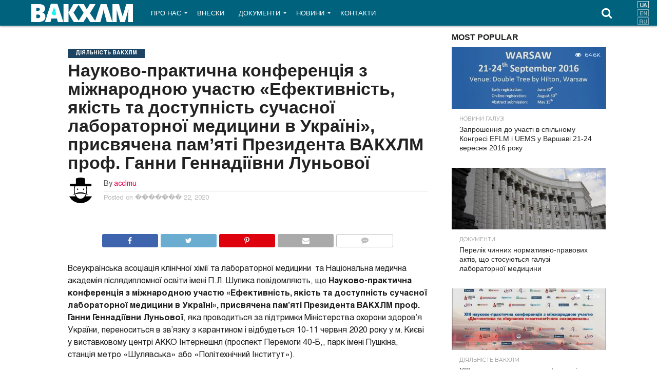

--- FILE ---
content_type: text/html; charset=UTF-8
request_url: https://acclmu.org.ua/naukovo-praktychna-konferentsiya-z-mizhnarodnoyu-uchastyu-efektyvnist-yakist-ta-dostupnist-suchasnoyi-laboratornoyi-medytsyny-v-ukrayini-prysvyachena-pam-yati-prezydenta-vakhlm-prof-ganny-gennadiyivn/
body_size: 16122
content:
<!DOCTYPE html>
<html lang="uk">
<head>
<meta charset="UTF-8" >
<meta name="viewport" id="viewport" content="width=device-width, initial-scale=1.0, maximum-scale=1.0, minimum-scale=1.0, user-scalable=no" />


<link rel="alternate" type="application/rss+xml" title="RSS 2.0" href="https://acclmu.org.ua/feed/" />
<link rel="alternate" type="text/xml" title="RSS .92" href="https://acclmu.org.ua/feed/rss/" />
<link rel="alternate" type="application/atom+xml" title="Atom 0.3" href="https://acclmu.org.ua/feed/atom/" />
<link rel="pingback" href="https://acclmu.org.ua/xmlrpc.php" />

<meta property="og:image" content="https://acclmu.org.ua/wp-content/uploads/2016/03/Zastavka-1000x600.jpg" />
<meta name="twitter:image" content="https://acclmu.org.ua/wp-content/uploads/2016/03/Zastavka-1000x600.jpg" />

<meta property="og:type" content="article" />
<meta property="og:description" content="Всеукраїнська асоціація клінічної хімії та лабораторної медицини  та Національна медична академія післядипломної освіти імені П.Л. Шупика повідомляють, що Науково-практична конференція з міжнародною участю «Ефективність, якість та доступність сучасної лабораторної медицини в Україні», присвячена пам’яті Президента ВАКХЛМ проф. Ганни Геннадіївни Луньової, яка проводиться за підтримки Міністерства охорони здоров’я України, переноситься в зв&#8217;язку з карантином і відбудеться 10-11 червня [&hellip;]" />
<meta name="twitter:card" content="summary">
<meta name="twitter:url" content="https://acclmu.org.ua/naukovo-praktychna-konferentsiya-z-mizhnarodnoyu-uchastyu-efektyvnist-yakist-ta-dostupnist-suchasnoyi-laboratornoyi-medytsyny-v-ukrayini-prysvyachena-pam-yati-prezydenta-vakhlm-prof-ganny-gennadiyivn/">
<meta name="twitter:title" content="Науково-практична конференція з міжнародною участю «Ефективність, якість та доступність сучасної лабораторної медицини в Україні», присвячена пам’яті Президента ВАКХЛМ проф. Ганни Геннадіївни Луньової">
<meta name="twitter:description" content="Всеукраїнська асоціація клінічної хімії та лабораторної медицини  та Національна медична академія післядипломної освіти імені П.Л. Шупика повідомляють, що Науково-практична конференція з міжнародною участю «Ефективність, якість та доступність сучасної лабораторної медицини в Україні», присвячена пам’яті Президента ВАКХЛМ проф. Ганни Геннадіївни Луньової, яка проводиться за підтримки Міністерства охорони здоров’я України, переноситься в зв&#8217;язку з карантином і відбудеться 10-11 червня [&hellip;]">


<title>Науково-практична конференція з міжнародною участю «Ефективність, якість та доступність сучасної лабораторної медицини в Україні», присвячена пам&#039;яті Президента ВАКХЛМ проф. Ганни Геннадіївни Луньової | ВАКХЛМ</title>

<!-- All in One SEO Pack 2.5 by Michael Torbert of Semper Fi Web Design[2518,2740] -->
<meta name="description"  content="Всеукраїнська асоціація клінічної хімії та лабораторної медицини та Національна медична академія післядипломної освіти імені П.Л. Шупика повідомляють, що Науково-практична конференція з міжнародною участю «Ефективність, якість та доступність сучасної лабораторної медицини в Україні», присвячена пам&#039;яті Президента ВАКХЛМ проф. Ганни Геннадіївни Луньової, яка проводиться за підтримки Міністерства охорони здоров&#039;я України, переноситься в зв&#039;язку з карантином і відбудеться 10-11 червня 2020 року у м. Києві у виставковому центрі АККО Інтернешнл (проспект Перемоги 40-Б,, парк імені Пушкіна, станція метро «Шулявська» або «Політехнічний Інститут»). Конференція проводитиметься у рамках Міжнародного конгресу з Лабораторної медицини 2020. Запрошуємо усіх бажаючих взяти участь в роботі Конференції. Завантажити офіційний лист організаторів Конгресу можна тут." />

<link rel="canonical" href="https://acclmu.org.ua/naukovo-praktychna-konferentsiya-z-mizhnarodnoyu-uchastyu-efektyvnist-yakist-ta-dostupnist-suchasnoyi-laboratornoyi-medytsyny-v-ukrayini-prysvyachena-pam-yati-prezydenta-vakhlm-prof-ganny-gennadiyivn/" />
<!-- /all in one seo pack -->
<link rel='dns-prefetch' href='//netdna.bootstrapcdn.com' />
<link rel='dns-prefetch' href='//s.w.org' />
<link rel="alternate" type="application/rss+xml" title="ВАКХЛМ &raquo; стрічка" href="https://acclmu.org.ua/feed/" />
<link rel="alternate" type="application/rss+xml" title="ВАКХЛМ &raquo; Канал коментарів" href="https://acclmu.org.ua/comments/feed/" />
<link rel="alternate" type="application/rss+xml" title="ВАКХЛМ &raquo; Науково-практична конференція з міжнародною участю «Ефективність, якість та доступність сучасної лабораторної медицини в Україні», присвячена пам’яті Президента ВАКХЛМ проф. Ганни Геннадіївни Луньової Канал коментарів" href="https://acclmu.org.ua/naukovo-praktychna-konferentsiya-z-mizhnarodnoyu-uchastyu-efektyvnist-yakist-ta-dostupnist-suchasnoyi-laboratornoyi-medytsyny-v-ukrayini-prysvyachena-pam-yati-prezydenta-vakhlm-prof-ganny-gennadiyivn/feed/" />
		<script type="text/javascript">
			window._wpemojiSettings = {"baseUrl":"https:\/\/s.w.org\/images\/core\/emoji\/11\/72x72\/","ext":".png","svgUrl":"https:\/\/s.w.org\/images\/core\/emoji\/11\/svg\/","svgExt":".svg","source":{"concatemoji":"https:\/\/acclmu.org.ua\/wp-includes\/js\/wp-emoji-release.min.js?ver=4.9.26"}};
			!function(e,a,t){var n,r,o,i=a.createElement("canvas"),p=i.getContext&&i.getContext("2d");function s(e,t){var a=String.fromCharCode;p.clearRect(0,0,i.width,i.height),p.fillText(a.apply(this,e),0,0);e=i.toDataURL();return p.clearRect(0,0,i.width,i.height),p.fillText(a.apply(this,t),0,0),e===i.toDataURL()}function c(e){var t=a.createElement("script");t.src=e,t.defer=t.type="text/javascript",a.getElementsByTagName("head")[0].appendChild(t)}for(o=Array("flag","emoji"),t.supports={everything:!0,everythingExceptFlag:!0},r=0;r<o.length;r++)t.supports[o[r]]=function(e){if(!p||!p.fillText)return!1;switch(p.textBaseline="top",p.font="600 32px Arial",e){case"flag":return s([55356,56826,55356,56819],[55356,56826,8203,55356,56819])?!1:!s([55356,57332,56128,56423,56128,56418,56128,56421,56128,56430,56128,56423,56128,56447],[55356,57332,8203,56128,56423,8203,56128,56418,8203,56128,56421,8203,56128,56430,8203,56128,56423,8203,56128,56447]);case"emoji":return!s([55358,56760,9792,65039],[55358,56760,8203,9792,65039])}return!1}(o[r]),t.supports.everything=t.supports.everything&&t.supports[o[r]],"flag"!==o[r]&&(t.supports.everythingExceptFlag=t.supports.everythingExceptFlag&&t.supports[o[r]]);t.supports.everythingExceptFlag=t.supports.everythingExceptFlag&&!t.supports.flag,t.DOMReady=!1,t.readyCallback=function(){t.DOMReady=!0},t.supports.everything||(n=function(){t.readyCallback()},a.addEventListener?(a.addEventListener("DOMContentLoaded",n,!1),e.addEventListener("load",n,!1)):(e.attachEvent("onload",n),a.attachEvent("onreadystatechange",function(){"complete"===a.readyState&&t.readyCallback()})),(n=t.source||{}).concatemoji?c(n.concatemoji):n.wpemoji&&n.twemoji&&(c(n.twemoji),c(n.wpemoji)))}(window,document,window._wpemojiSettings);
		</script>
		<style type="text/css">
img.wp-smiley,
img.emoji {
	display: inline !important;
	border: none !important;
	box-shadow: none !important;
	height: 1em !important;
	width: 1em !important;
	margin: 0 .07em !important;
	vertical-align: -0.1em !important;
	background: none !important;
	padding: 0 !important;
}
</style>
<link rel='stylesheet' id='bxslider-style-css'  href='https://acclmu.org.ua/wp-content/plugins/gs-logo-slider/gsl-files/css/jquery.bxslider.css?ver=4.1.2' type='text/css' media='' />
<link rel='stylesheet' id='gs-main-style-css'  href='https://acclmu.org.ua/wp-content/plugins/gs-logo-slider/gsl-files/css/gs-main.css?ver=1.0.0' type='text/css' media='' />
<link rel='stylesheet' id='contact-form-7-css'  href='https://acclmu.org.ua/wp-content/plugins/contact-form-7/includes/css/styles.css?ver=5.0.5' type='text/css' media='all' />
<link rel='stylesheet' id='mvp-reset-css'  href='https://acclmu.org.ua/wp-content/themes/flex-mag/css/reset.css?ver=4.9.26' type='text/css' media='all' />
<link rel='stylesheet' id='mvp-fontawesome-css'  href='//netdna.bootstrapcdn.com/font-awesome/4.4.0/css/font-awesome.css?ver=4.9.26' type='text/css' media='all' />
<link rel='stylesheet' id='mvp-style-css'  href='https://acclmu.org.ua/wp-content/themes/flex-mag/style.css?ver=4.9.26' type='text/css' media='all' />
<!--[if lt IE 10]>
<link rel='stylesheet' id='mvp-iecss-css'  href='https://acclmu.org.ua/wp-content/themes/flex-mag/css/iecss.css?ver=4.9.26' type='text/css' media='all' />
<![endif]-->
<link rel='stylesheet' id='mvp-media-queries-css'  href='https://acclmu.org.ua/wp-content/themes/flex-mag/css/media-queries.css?ver=4.9.26' type='text/css' media='all' />
<script>if (document.location.protocol != "https:") {document.location = document.URL.replace(/^http:/i, "https:");}</script><script type='text/javascript' src='https://acclmu.org.ua/wp-includes/js/jquery/jquery.js?ver=1.12.4'></script>
<script type='text/javascript' src='https://acclmu.org.ua/wp-includes/js/jquery/jquery-migrate.min.js?ver=1.4.1'></script>
<link rel='https://api.w.org/' href='https://acclmu.org.ua/wp-json/' />
<link rel="EditURI" type="application/rsd+xml" title="RSD" href="https://acclmu.org.ua/xmlrpc.php?rsd" />
<link rel="wlwmanifest" type="application/wlwmanifest+xml" href="https://acclmu.org.ua/wp-includes/wlwmanifest.xml" /> 
<link rel='prev' title='НЕКРОЛОГ' href='https://acclmu.org.ua/nekrolog/' />
<link rel='next' title='Міжнародний конгрес з лабораторної медицини перенесено на вересень' href='https://acclmu.org.ua/mizhnarodnyj-kongres-z-laboratornoyi-medytsyny-pereneseno-na-veresen/' />
<meta name="generator" content="WordPress 4.9.26" />
<link rel='shortlink' href='https://acclmu.org.ua/?p=4210' />
<link rel="alternate" type="application/json+oembed" href="https://acclmu.org.ua/wp-json/oembed/1.0/embed?url=https%3A%2F%2Facclmu.org.ua%[base64]%2F" />
<link rel="alternate" type="text/xml+oembed" href="https://acclmu.org.ua/wp-json/oembed/1.0/embed?url=https%3A%2F%2Facclmu.org.ua%[base64]%2F&#038;format=xml" />
<style type="text/css">
.qtranxs_flag_ua {background-image: url(https://acclmu.org.ua/wp-content/plugins/qtranslate-x/flags/ua.png); background-repeat: no-repeat;}
.qtranxs_flag_en {background-image: url(https://acclmu.org.ua/wp-content/plugins/qtranslate-x/flags/gb.png); background-repeat: no-repeat;}
.qtranxs_flag_ru {background-image: url(https://acclmu.org.ua/wp-content/plugins/qtranslate-x/flags/ru.png); background-repeat: no-repeat;}
</style>
<link hreflang="ua" href="https://acclmu.org.ua/ua/naukovo-praktychna-konferentsiya-z-mizhnarodnoyu-uchastyu-efektyvnist-yakist-ta-dostupnist-suchasnoyi-laboratornoyi-medytsyny-v-ukrayini-prysvyachena-pam-yati-prezydenta-vakhlm-prof-ganny-gennadiyivn/" rel="alternate" />
<link hreflang="en" href="https://acclmu.org.ua/en/naukovo-praktychna-konferentsiya-z-mizhnarodnoyu-uchastyu-efektyvnist-yakist-ta-dostupnist-suchasnoyi-laboratornoyi-medytsyny-v-ukrayini-prysvyachena-pam-yati-prezydenta-vakhlm-prof-ganny-gennadiyivn/" rel="alternate" />
<link hreflang="ru" href="https://acclmu.org.ua/ru/naukovo-praktychna-konferentsiya-z-mizhnarodnoyu-uchastyu-efektyvnist-yakist-ta-dostupnist-suchasnoyi-laboratornoyi-medytsyny-v-ukrayini-prysvyachena-pam-yati-prezydenta-vakhlm-prof-ganny-gennadiyivn/" rel="alternate" />
<link hreflang="x-default" href="https://acclmu.org.ua/naukovo-praktychna-konferentsiya-z-mizhnarodnoyu-uchastyu-efektyvnist-yakist-ta-dostupnist-suchasnoyi-laboratornoyi-medytsyny-v-ukrayini-prysvyachena-pam-yati-prezydenta-vakhlm-prof-ganny-gennadiyivn/" rel="alternate" />
<meta name="generator" content="qTranslate-X 3.4.6.8" />

<style type='text/css'>

@import url(//fonts.googleapis.com/css?family=Oswald:400,700|Lato:400,700|Work+Sans:900|Montserrat:400,700|Open+Sans:800|Playfair+Display:400,700,900|Quicksand|Raleway:200,400,700|Roboto+Slab:400,700|Arial:100,200,300,400,500,600,700,800,900|Arial:100,200,300,400,500,600,700,800,900|Arial:100,200,300,400,400italic,500,600,700,700italic,800,900|Helvetica:100,200,300,400,400italic,500,600,700,700italic,800,900|Arial:100,200,300,400,500,600,700,800,900&subset=latin,latin-ext,cyrillic,cyrillic-ext,greek-ext,greek,vietnamese);

#wallpaper {
	background: url() no-repeat 50% 0;
	}
body,
.blog-widget-text p,
.feat-widget-text p,
.post-info-right,
span.post-excerpt,
span.feat-caption,
span.soc-count-text,
#content-main p,
#commentspopup .comments-pop,
.archive-list-text p,
.author-box-bot p,
#post-404 p,
.foot-widget,
#home-feat-text p,
.feat-top2-left-text p,
.feat-wide1-text p,
.feat-wide4-text p,
#content-main table,
.foot-copy p,
.video-main-text p {
	font-family: 'Helvetica', sans-serif;
	}

a,
a:visited,
.post-info-name a {
	color: #eb0254;
	}

a:hover {
	color: #999999;
	}

.fly-but-wrap,
span.feat-cat,
span.post-head-cat,
.prev-next-text a,
.prev-next-text a:visited,
.prev-next-text a:hover {
	background: #1e4463;
	}

.fly-but-wrap {
	background: #8f92c0;
	}

.fly-but-wrap span {
	background: #ffffff;
	}

.woocommerce .star-rating span:before {
	color: #1e4463;
	}

.woocommerce .widget_price_filter .ui-slider .ui-slider-range,
.woocommerce .widget_price_filter .ui-slider .ui-slider-handle {
	background-color: #1e4463;
	}

.woocommerce span.onsale,
.woocommerce #respond input#submit.alt,
.woocommerce a.button.alt,
.woocommerce button.button.alt,
.woocommerce input.button.alt,
.woocommerce #respond input#submit.alt:hover,
.woocommerce a.button.alt:hover,
.woocommerce button.button.alt:hover,
.woocommerce input.button.alt:hover {
	background-color: #1e4463;
	}

span.post-header {
	border-top: 4px solid #1e4463;
	}

#main-nav-wrap,
nav.main-menu-wrap,
.nav-logo,
.nav-right-wrap,
.nav-menu-out,
.nav-logo-out,
#head-main-top {
	-webkit-backface-visibility: hidden;
	background: #00627d;
	}

nav.main-menu-wrap ul li a,
.nav-menu-out:hover ul li:hover a,
.nav-menu-out:hover span.nav-search-but:hover i,
.nav-menu-out:hover span.nav-soc-but:hover i,
span.nav-search-but i,
span.nav-soc-but i {
	color: #ffffff;
	}

.nav-menu-out:hover li.menu-item-has-children:hover a:after,
nav.main-menu-wrap ul li.menu-item-has-children a:after {
	border-color: #ffffff transparent transparent transparent;
	}

.nav-menu-out:hover ul li a,
.nav-menu-out:hover span.nav-search-but i,
.nav-menu-out:hover span.nav-soc-but i {
	color: #8f92c0;
	}

.nav-menu-out:hover li.menu-item-has-children a:after {
	border-color: #8f92c0 transparent transparent transparent;
	}

.nav-menu-out:hover ul li ul.mega-list li a,
.side-list-text p,
.row-widget-text p,
.blog-widget-text h2,
.feat-widget-text h2,
.archive-list-text h2,
h2.author-list-head a,
.mvp-related-text a {
	color: #222222;
	}

ul.mega-list li:hover a,
ul.side-list li:hover .side-list-text p,
ul.row-widget-list li:hover .row-widget-text p,
ul.blog-widget-list li:hover .blog-widget-text h2,
.feat-widget-wrap:hover .feat-widget-text h2,
ul.archive-list li:hover .archive-list-text h2,
ul.archive-col-list li:hover .archive-list-text h2,
h2.author-list-head a:hover,
.mvp-related-posts ul li:hover .mvp-related-text a {
	color: #999999 !important;
	}

span.more-posts-text,
a.inf-more-but,
#comments-button a,
#comments-button span.comment-but-text {
	border: 1px solid #eb0254;
	}

span.more-posts-text,
a.inf-more-but,
#comments-button a,
#comments-button span.comment-but-text {
	color: #eb0254 !important;
	}

#comments-button a:hover,
#comments-button span.comment-but-text:hover,
a.inf-more-but:hover,
span.more-posts-text:hover {
	background: #eb0254;
	}

nav.main-menu-wrap ul li a,
ul.col-tabs li a,
nav.fly-nav-menu ul li a,
.foot-menu .menu li a {
	font-family: 'Arial', sans-serif;
	}

.feat-top2-right-text h2,
.side-list-text p,
.side-full-text p,
.row-widget-text p,
.feat-widget-text h2,
.blog-widget-text h2,
.prev-next-text a,
.prev-next-text a:visited,
.prev-next-text a:hover,
span.post-header,
.archive-list-text h2,
#woo-content h1.page-title,
.woocommerce div.product .product_title,
.woocommerce ul.products li.product h3,
.video-main-text h2,
.mvp-related-text a {
	font-family: 'Arial', sans-serif;
	}

.feat-wide-sub-text h2,
#home-feat-text h2,
.feat-top2-left-text h2,
.feat-wide1-text h2,
.feat-wide4-text h2,
.feat-wide5-text h2,
h1.post-title,
#content-main h1.post-title,
#post-404 h1,
h1.post-title-wide,
#content-main blockquote p,
#commentspopup #content-main h1 {
	font-family: 'Arial', sans-serif;
	}

h3.home-feat-title,
h3.side-list-title,
#infscr-loading,
.score-nav-menu select,
h1.cat-head,
h1.arch-head,
h2.author-list-head,
h3.foot-head,
.woocommerce ul.product_list_widget span.product-title,
.woocommerce ul.product_list_widget li a,
.woocommerce #reviews #comments ol.commentlist li .comment-text p.meta,
.woocommerce .related h2,
.woocommerce div.product .woocommerce-tabs .panel h2,
.woocommerce div.product .product_title,
#content-main h1,
#content-main h2,
#content-main h3,
#content-main h4,
#content-main h5,
#content-main h6 {
	font-family: 'Arial', sans-serif;
	}

</style>
	
<style type="text/css">


.post-cont-out,
.post-cont-in {
	margin-right: 0;
	}
.home-wrap-out2,
.home-wrap-in2 {
	margin-left: 0;
	}
@media screen and (max-width: 1099px) and (min-width: 768px) {
	.col-tabs-wrap {
		display: none;
		}
	.home .tabs-top-marg {
		margin-top: 50px !important;
		}
	.home .fixed {
		-webkit-box-shadow: 0 2px 3px 0 rgba(0,0,0,0.3);
	 	   -moz-box-shadow: 0 2px 3px 0 rgba(0,0,0,0.3);
	  	    -ms-box-shadow: 0 2px 3px 0 rgba(0,0,0,0.3);
	   	     -o-box-shadow: 0 2px 3px 0 rgba(0,0,0,0.3);
			box-shadow: 0 2px 3px 0 rgba(0,0,0,0.3);
		}
}
@media screen and (max-width: 767px) {
	ul.col-tabs li.latest-col-tab {
		display: none;
		}
	ul.col-tabs li {
		width: 50%;
		}
}
.nav-links {
	display: none;
	}








footer#foot-wrap {background: #d5d5d5;}
#foot-bot-wrap {background: #00627d;}
.fly-to-top {background: #8f92c0;}</style>


</head>

<body class="post-template-default single single-post postid-4210 single-format-standard">
	<div id="site" class="left relative">
		<div id="site-wrap" class="left relative">
						<div id="fly-wrap">
	<div class="fly-wrap-out">
		<div class="fly-side-wrap">
			<ul class="fly-bottom-soc left relative">
									<li class="fb-soc">
						<a href="https://www.facebook.com/acclmu/" target="_blank">
						<i class="fa fa-facebook-square fa-2"></i>
						</a>
					</li>
													<li class="twit-soc">
						<a href="https://twitter.com/acclmu" target="_blank">
						<i class="fa fa-twitter fa-2"></i>
						</a>
					</li>
																									<li class="yt-soc">
						<a href="https://www.youtube.com/channel/UCkHAlN3NoxnNvgaMlDkQS-A" target="_blank">
						<i class="fa fa-youtube-play fa-2"></i>
						</a>
					</li>
																					<li class="rss-soc">
						<a href="https://acclmu.org.ua/feed/rss/" target="_blank">
						<i class="fa fa-rss fa-2"></i>
						</a>
					</li>
							</ul>
		</div><!--fly-side-wrap-->
		<div class="fly-wrap-in">
			<div id="fly-menu-wrap">
				<nav class="fly-nav-menu left relative">
					<div class="menu-main-menu-container"><ul id="menu-main-menu" class="menu"><li id="menu-item-1919" class="menu-item menu-item-type-post_type menu-item-object-page menu-item-has-children menu-item-1919"><a href="https://acclmu.org.ua/about/">Про нас</a>
<ul class="sub-menu">
	<li id="menu-item-2478" class="menu-item menu-item-type-post_type menu-item-object-page menu-item-2478"><a href="https://acclmu.org.ua/kerivnitstvo/">Керівництво</a></li>
	<li id="menu-item-2467" class="menu-item menu-item-type-post_type menu-item-object-page menu-item-2467"><a href="https://acclmu.org.ua/oseredky/">Осередки</a></li>
	<li id="menu-item-2483" class="menu-item menu-item-type-post_type menu-item-object-page menu-item-2483"><a href="https://acclmu.org.ua/diyalnist/">Звіти</a></li>
	<li id="menu-item-3456" class="menu-item menu-item-type-post_type menu-item-object-page menu-item-3456"><a href="https://acclmu.org.ua/yak-staty-chlenom-vakhlm/">ЯК СТАТИ ЧЛЕНОМ ВАКХЛМ</a></li>
</ul>
</li>
<li id="menu-item-2601" class="menu-item menu-item-type-post_type menu-item-object-page menu-item-2601"><a href="https://acclmu.org.ua/vneski/">Внески</a></li>
<li id="menu-item-2549" class="menu-item menu-item-type-taxonomy menu-item-object-category menu-item-has-children menu-item-2549"><a href="https://acclmu.org.ua/docs/">Документи</a>
<ul class="sub-menu">
	<li id="menu-item-1923" class="menu-item menu-item-type-taxonomy menu-item-object-category menu-item-1923"><a href="https://acclmu.org.ua/normative-docs/">Нормативні документи</a></li>
	<li id="menu-item-2506" class="menu-item menu-item-type-taxonomy menu-item-object-category menu-item-has-children menu-item-2506"><a href="https://acclmu.org.ua/materials/">Матеріали</a>
	<ul class="sub-menu">
		<li id="menu-item-2556" class="menu-item menu-item-type-taxonomy menu-item-object-category menu-item-2556"><a href="https://acclmu.org.ua/presentations/">Доповіді</a></li>
		<li id="menu-item-1927" class="menu-item menu-item-type-taxonomy menu-item-object-category menu-item-1927"><a href="https://acclmu.org.ua/articles/">Статті</a></li>
		<li id="menu-item-2546" class="menu-item menu-item-type-taxonomy menu-item-object-category menu-item-2546"><a href="https://acclmu.org.ua/methodological-guidelines/">Методичні рекомендації</a></li>
	</ul>
</li>
</ul>
</li>
<li id="menu-item-1921" class="menu-item menu-item-type-post_type menu-item-object-page menu-item-has-children menu-item-1921"><a href="https://acclmu.org.ua/latest-news/">Новини</a>
<ul class="sub-menu">
	<li id="menu-item-1925" class="menu-item menu-item-type-taxonomy menu-item-object-category current-post-ancestor current-menu-parent current-post-parent menu-item-has-children menu-item-1925"><a href="https://acclmu.org.ua/activities/">Діяльність ВАКХЛМ</a>
	<ul class="sub-menu">
		<li id="menu-item-2552" class="menu-item menu-item-type-taxonomy menu-item-object-category current-post-ancestor current-menu-parent current-post-parent menu-item-2552"><a href="https://acclmu.org.ua/conferences/">Конференції</a></li>
	</ul>
</li>
	<li id="menu-item-1926" class="menu-item menu-item-type-taxonomy menu-item-object-category current-post-ancestor current-menu-parent current-post-parent menu-item-1926"><a href="https://acclmu.org.ua/news/">Новини галузі</a></li>
	<li id="menu-item-2547" class="menu-item menu-item-type-taxonomy menu-item-object-category menu-item-has-children menu-item-2547"><a href="https://acclmu.org.ua/journals/">Журнали</a>
	<ul class="sub-menu">
		<li id="menu-item-1922" class="menu-item menu-item-type-taxonomy menu-item-object-category menu-item-1922"><a href="https://acclmu.org.ua/biomedical-engineering-journal/">Журнал -Біомедицинська інженерія</a></li>
		<li id="menu-item-3417" class="menu-item menu-item-type-taxonomy menu-item-object-category menu-item-3417"><a href="https://acclmu.org.ua/journals/laboratory-diagnostics-journal/">Журнал &#8211; Лабораторна діагностика</a></li>
		<li id="menu-item-2548" class="menu-item menu-item-type-taxonomy menu-item-object-category menu-item-2548"><a href="https://acclmu.org.ua/ifcc-eflm/">IFCC &#038; EFLM</a></li>
	</ul>
</li>
	<li id="menu-item-2468" class="menu-item menu-item-type-taxonomy menu-item-object-category menu-item-2468"><a href="https://acclmu.org.ua/video/">Відео</a></li>
</ul>
</li>
<li id="menu-item-1917" class="menu-item menu-item-type-post_type menu-item-object-page menu-item-1917"><a href="https://acclmu.org.ua/contact/">Контакти</a></li>
</ul></div>				</nav>
			</div><!--fly-menu-wrap-->
		</div><!--fly-wrap-in-->
	</div><!--fly-wrap-out-->
</div><!--fly-wrap-->			<div id="head-main-wrap" class="left relative">
				<div id="head-main-top" class="left relative">
																														</div><!--head-main-top-->
				<div id="main-nav-wrap">
					<div class="nav-out">
						<div class="nav-in">
							<div id="main-nav-cont" class="left" itemscope itemtype="http://schema.org/Organization">
								<div class="nav-logo-out">
									<div class="nav-left-wrap left relative">
										<div class="fly-but-wrap left relative">
											<span></span>
											<span></span>
											<span></span>
											<span></span>
										</div><!--fly-but-wrap-->
																					<div class="nav-logo left">
																									<a itemprop="url" href="https://acclmu.org.ua/"><img itemprop="logo" src="https://acclmu.org.ua/wp-content/uploads/2016/07/logo-ret2x.png" alt="ВАКХЛМ" /></a>
																																					<h2 class="mvp-logo-title">ВАКХЛМ</h2>
																							</div><!--nav-logo-->
																			</div><!--nav-left-wrap-->
									<div class="nav-logo-in">
										<div class="nav-menu-out">
											<div class="nav-menu-in">
												<nav class="main-menu-wrap left">
													<div class="menu-main-menu-container"><ul id="menu-main-menu-1" class="menu"><li class="menu-item menu-item-type-post_type menu-item-object-page menu-item-has-children menu-item-1919"><a href="https://acclmu.org.ua/about/">Про нас</a>
<ul class="sub-menu">
	<li class="menu-item menu-item-type-post_type menu-item-object-page menu-item-2478"><a href="https://acclmu.org.ua/kerivnitstvo/">Керівництво</a></li>
	<li class="menu-item menu-item-type-post_type menu-item-object-page menu-item-2467"><a href="https://acclmu.org.ua/oseredky/">Осередки</a></li>
	<li class="menu-item menu-item-type-post_type menu-item-object-page menu-item-2483"><a href="https://acclmu.org.ua/diyalnist/">Звіти</a></li>
	<li class="menu-item menu-item-type-post_type menu-item-object-page menu-item-3456"><a href="https://acclmu.org.ua/yak-staty-chlenom-vakhlm/">ЯК СТАТИ ЧЛЕНОМ ВАКХЛМ</a></li>
</ul>
</li>
<li class="menu-item menu-item-type-post_type menu-item-object-page menu-item-2601"><a href="https://acclmu.org.ua/vneski/">Внески</a></li>
<li class="menu-item menu-item-type-taxonomy menu-item-object-category menu-item-has-children menu-item-2549"><a href="https://acclmu.org.ua/docs/">Документи</a>
<ul class="sub-menu">
	<li class="menu-item menu-item-type-taxonomy menu-item-object-category menu-item-1923"><a href="https://acclmu.org.ua/normative-docs/">Нормативні документи</a></li>
	<li class="menu-item menu-item-type-taxonomy menu-item-object-category menu-item-has-children menu-item-2506"><a href="https://acclmu.org.ua/materials/">Матеріали</a>
	<ul class="sub-menu">
		<li class="menu-item menu-item-type-taxonomy menu-item-object-category menu-item-2556"><a href="https://acclmu.org.ua/presentations/">Доповіді</a></li>
		<li class="menu-item menu-item-type-taxonomy menu-item-object-category menu-item-1927"><a href="https://acclmu.org.ua/articles/">Статті</a></li>
		<li class="menu-item menu-item-type-taxonomy menu-item-object-category menu-item-2546"><a href="https://acclmu.org.ua/methodological-guidelines/">Методичні рекомендації</a></li>
	</ul>
</li>
</ul>
</li>
<li class="menu-item menu-item-type-post_type menu-item-object-page menu-item-has-children menu-item-1921"><a href="https://acclmu.org.ua/latest-news/">Новини</a>
<ul class="sub-menu">
	<li class="menu-item menu-item-type-taxonomy menu-item-object-category current-post-ancestor current-menu-parent current-post-parent menu-item-has-children menu-item-1925"><a href="https://acclmu.org.ua/activities/">Діяльність ВАКХЛМ</a>
	<ul class="sub-menu">
		<li class="menu-item menu-item-type-taxonomy menu-item-object-category current-post-ancestor current-menu-parent current-post-parent menu-item-2552"><a href="https://acclmu.org.ua/conferences/">Конференції</a></li>
	</ul>
</li>
	<li class="menu-item menu-item-type-taxonomy menu-item-object-category current-post-ancestor current-menu-parent current-post-parent menu-item-1926"><a href="https://acclmu.org.ua/news/">Новини галузі</a></li>
	<li class="menu-item menu-item-type-taxonomy menu-item-object-category menu-item-has-children menu-item-2547"><a href="https://acclmu.org.ua/journals/">Журнали</a>
	<ul class="sub-menu">
		<li class="menu-item menu-item-type-taxonomy menu-item-object-category menu-item-1922"><a href="https://acclmu.org.ua/biomedical-engineering-journal/">Журнал -Біомедицинська інженерія</a></li>
		<li class="menu-item menu-item-type-taxonomy menu-item-object-category menu-item-3417"><a href="https://acclmu.org.ua/journals/laboratory-diagnostics-journal/">Журнал &#8211; Лабораторна діагностика</a></li>
		<li class="menu-item menu-item-type-taxonomy menu-item-object-category menu-item-2548"><a href="https://acclmu.org.ua/ifcc-eflm/">IFCC &#038; EFLM</a></li>
	</ul>
</li>
	<li class="menu-item menu-item-type-taxonomy menu-item-object-category menu-item-2468"><a href="https://acclmu.org.ua/video/">Відео</a></li>
</ul>
</li>
<li class="menu-item menu-item-type-post_type menu-item-object-page menu-item-1917"><a href="https://acclmu.org.ua/contact/">Контакти</a></li>
</ul></div>												</nav>
											</div>
	

<!--nav-menu-in-->
	
												<div class="nav-search-wrap left relative">
						
							<span class="nav-search-but left"><i class="fa fa-search fa-2"></i></span>
																					<div class="search-fly-wrap">
														<form method="get" id="searchform" action="https://acclmu.org.ua/">
	<input type="text" name="s" id="s" value="Type search term and press enter" onfocus='if (this.value == "Type search term and press enter") { this.value = ""; }' onblur='if (this.value == "") { this.value = "Type search term and press enter"; }' />
	<input type="hidden" id="searchsubmit" value="Search" />
</form>													</div><!--search-fly-wrap-->
												</div><!--nav-search-wrap-->
												<div class="nav-soc-but"><div style="/* background-color: red; */
           width: 18px; 
           top: 0;
           right: 20px;
           margin: 0;
           padding: 0;
           position: absolute;">
<div class="widget qtranxs_widget">
<ul class="language-chooser language-chooser-image qtranxs_language_chooser" id="qtranslate--1-chooser">
<li class="lang-ua active"><a href="https://acclmu.org.ua/ua/naukovo-praktychna-konferentsiya-z-mizhnarodnoyu-uchastyu-efektyvnist-yakist-ta-dostupnist-suchasnoyi-laboratornoyi-medytsyny-v-ukrayini-prysvyachena-pam-yati-prezydenta-vakhlm-prof-ganny-gennadiyivn/" hreflang="ua" title="Українська (ua)" class="qtranxs_image qtranxs_image_ua"><img src="https://acclmu.org.ua/wp-content/plugins/qtranslate-x/flags/ua.png" alt="Українська (ua)" /><span style="display:none">Українська</span></a></li>
<li class="lang-en"><a href="https://acclmu.org.ua/en/naukovo-praktychna-konferentsiya-z-mizhnarodnoyu-uchastyu-efektyvnist-yakist-ta-dostupnist-suchasnoyi-laboratornoyi-medytsyny-v-ukrayini-prysvyachena-pam-yati-prezydenta-vakhlm-prof-ganny-gennadiyivn/" hreflang="en" title="English (en)" class="qtranxs_image qtranxs_image_en"><img src="https://acclmu.org.ua/wp-content/plugins/qtranslate-x/flags/gb.png" alt="English (en)" /><span style="display:none">English</span></a></li>
<li class="lang-ru"><a href="https://acclmu.org.ua/ru/naukovo-praktychna-konferentsiya-z-mizhnarodnoyu-uchastyu-efektyvnist-yakist-ta-dostupnist-suchasnoyi-laboratornoyi-medytsyny-v-ukrayini-prysvyachena-pam-yati-prezydenta-vakhlm-prof-ganny-gennadiyivn/" hreflang="ru" title="Русский (ru)" class="qtranxs_image qtranxs_image_ru"><img src="https://acclmu.org.ua/wp-content/plugins/qtranslate-x/flags/ru.png" alt="Русский (ru)" /><span style="display:none">Русский</span></a></li>
</ul><div class="qtranxs_widget_end"></div>
</div><style type="text/css">
.qtranxs_widget ul { margin: 0; }
.qtranxs_widget ul li
{
display: list-item; /* horizontal list, use "list-item" or other appropriate value for vertical list */
list-style-type: none; /* use "initial" or other to enable bullets */
margin: 0; /* adjust spacing between items */
opacity: 0.5;
-o-transition: 1s ease opacity;
-moz-transition: 1s ease opacity;
-webkit-transition: 1s ease opacity;
transition: 1s ease opacity;
}
/* .qtranxs_widget ul li span { margin: 0 0 2px 0; } */ /* other way to control spacing */
.qtranxs_widget ul li.active { opacity: 0.8; }
.qtranxs_widget ul li:hover { opacity: 1; }
.qtranxs_widget img { box-shadow: none; vertical-align: middle; display: initial; }
.qtranxs_flag { height:12px; width:18px; display:block; }
.qtranxs_flag_and_text { padding-left:20px; }
.qtranxs_flag span { display:none; }
</style>
</div>
												
												
												
</div><!--nav-right-wrap-->
										</div><!--nav-menu-out-->
									</div><!--nav-logo-in-->
								</div><!--nav-logo-out-->
							</div><!--main-nav-cont-->
						</div><!--nav-in-->
					</div><!--nav-out-->
				</div><!--main-nav-wrap-->
			</div><!--head-main-wrap-->
										<div id="body-main-wrap" class="left relative" itemscope itemtype="http://schema.org/NewsArticle">
					<meta itemscope itemprop="mainEntityOfPage"  itemType="https://schema.org/WebPage" itemid="https://acclmu.org.ua/naukovo-praktychna-konferentsiya-z-mizhnarodnoyu-uchastyu-efektyvnist-yakist-ta-dostupnist-suchasnoyi-laboratornoyi-medytsyny-v-ukrayini-prysvyachena-pam-yati-prezydenta-vakhlm-prof-ganny-gennadiyivn/"/>
																																			<div class="body-main-out relative">
					<div class="body-main-in">
						<div id="body-main-cont" class="left relative">
																		<div id="post-main-wrap" class="left relative">
	<div class="post-wrap-out1">
		<div class="post-wrap-in1">
			<div id="post-left-col" class="relative">
									<article id="post-area" class="post-4210 post type-post status-publish format-standard has-post-thumbnail hentry category-activities category-conferences category-news tag-vakhlm tag-vakxlm tag-naukovo-praktichna-konferenciya">
													<header id="post-header">
																	<a class="post-cat-link" href="https://acclmu.org.ua/activities/"><span class="post-head-cat">Діяльність ВАКХЛМ</span></a>
																<h1 class="post-title entry-title left" itemprop="headline">Науково-практична конференція з міжнародною участю «Ефективність, якість та доступність сучасної лабораторної медицини в Україні», присвячена пам’яті Президента ВАКХЛМ проф. Ганни Геннадіївни Луньової</h1>
																	<div id="post-info-wrap" class="left relative">
										<div class="post-info-out">
											<div class="post-info-img left relative">
												<img src="https://acclmu.org.ua/wp-content/plugins/wp-user-avatar/images/wpua-96x96.png" width="50" height="50" alt="" class="avatar avatar-50 wp-user-avatar wp-user-avatar-50 photo avatar-default" />											</div><!--post-info-img-->
											<div class="post-info-in">
												<div class="post-info-right left relative">
													<div class="post-info-name left relative" itemprop="author" itemscope itemtype="https://schema.org/Person">
														<span class="post-info-text">By</span> <span class="author-name vcard fn author" itemprop="name"><a href="https://acclmu.org.ua/author/acclmu/" title="Записи автора acclmu" rel="author">acclmu</a></span>  													</div><!--post-info-name-->
													<div class="post-info-date left relative">
														<span class="post-info-text">Posted on</span> <span class="post-date updated"><time class="post-date updated" itemprop="datePublished" datetime="2020-03-22">������� 22, 2020</time></span>
														<meta itemprop="dateModified" content="2020-03-23"/>
													</div><!--post-info-date-->
												</div><!--post-info-right-->
											</div><!--post-info-in-->
										</div><!--post-info-out-->
									</div><!--post-info-wrap-->
															</header><!--post-header-->
																														<div id="content-area" itemprop="articleBody" class="post-4210 post type-post status-publish format-standard has-post-thumbnail hentry category-activities category-conferences category-news tag-vakhlm tag-vakxlm tag-naukovo-praktichna-konferenciya">
							<div class="post-cont-out">
								<div class="post-cont-in">
									<div id="content-main" class="left relative">

																		
																											<section class="social-sharing-top">
												

						
												<a href="#" onclick="window.open('http://www.facebook.com/sharer.php?u=https://acclmu.org.ua/naukovo-praktychna-konferentsiya-z-mizhnarodnoyu-uchastyu-efektyvnist-yakist-ta-dostupnist-suchasnoyi-laboratornoyi-medytsyny-v-ukrayini-prysvyachena-pam-yati-prezydenta-vakhlm-prof-ganny-gennadiyivn/&amp;t=Науково-практична конференція з міжнародною участю «Ефективність, якість та доступність сучасної лабораторної медицини в Україні», присвячена пам’яті Президента ВАКХЛМ проф. Ганни Геннадіївни Луньової', 'facebookShare', 'width=626,height=436'); return false;" title="Share on Facebook"><div class="facebook-share"><span class="fb-but1"><i class="fa fa-facebook fa-2"></i></span><span class="social-text">Share</span></div></a>
												<a href="#" onclick="window.open('http://twitter.com/share?text=Науково-практична конференція з міжнародною участю «Ефективність, якість та доступність сучасної лабораторної медицини в Україні», присвячена пам’яті Президента ВАКХЛМ проф. Ганни Геннадіївни Луньової -&amp;url=https://acclmu.org.ua/naukovo-praktychna-konferentsiya-z-mizhnarodnoyu-uchastyu-efektyvnist-yakist-ta-dostupnist-suchasnoyi-laboratornoyi-medytsyny-v-ukrayini-prysvyachena-pam-yati-prezydenta-vakhlm-prof-ganny-gennadiyivn/', 'twitterShare', 'width=626,height=436'); return false;" title="Tweet This Post"><div class="twitter-share"><span class="twitter-but1"><i class="fa fa-twitter fa-2"></i></span><span class="social-text">Tweet</span></div></a>
												<a href="whatsapp://send?text=Науково-практична конференція з міжнародною участю «Ефективність, якість та доступність сучасної лабораторної медицини в Україні», присвячена пам’яті Президента ВАКХЛМ проф. Ганни Геннадіївни Луньової https://acclmu.org.ua/naukovo-praktychna-konferentsiya-z-mizhnarodnoyu-uchastyu-efektyvnist-yakist-ta-dostupnist-suchasnoyi-laboratornoyi-medytsyny-v-ukrayini-prysvyachena-pam-yati-prezydenta-vakhlm-prof-ganny-gennadiyivn/"><div class="whatsapp-share"><span class="whatsapp-but1"><i class="fa fa-whatsapp fa-2"></i></span><span class="social-text">Share</span></div></a>
												<a href="#" onclick="window.open('http://pinterest.com/pin/create/button/?url=https://acclmu.org.ua/naukovo-praktychna-konferentsiya-z-mizhnarodnoyu-uchastyu-efektyvnist-yakist-ta-dostupnist-suchasnoyi-laboratornoyi-medytsyny-v-ukrayini-prysvyachena-pam-yati-prezydenta-vakhlm-prof-ganny-gennadiyivn/&amp;media=https://acclmu.org.ua/wp-content/uploads/2016/03/Zastavka-1000x600.jpg&amp;description=Науково-практична конференція з міжнародною участю «Ефективність, якість та доступність сучасної лабораторної медицини в Україні», присвячена пам’яті Президента ВАКХЛМ проф. Ганни Геннадіївни Луньової', 'pinterestShare', 'width=750,height=350'); return false;" title="Pin This Post"><div class="pinterest-share"><span class="pinterest-but1"><i class="fa fa-pinterest-p fa-2"></i></span><span class="social-text">Share</span></div></a>
												<a href="/cdn-cgi/l/email-protection#[base64]"><div class="email-share"><span class="email-but"><i class="fa fa-envelope fa-2"></i></span><span class="social-text">Email</span></div></a>
																																																					<a href="https://acclmu.org.ua/naukovo-praktychna-konferentsiya-z-mizhnarodnoyu-uchastyu-efektyvnist-yakist-ta-dostupnist-suchasnoyi-laboratornoyi-medytsyny-v-ukrayini-prysvyachena-pam-yati-prezydenta-vakhlm-prof-ganny-gennadiyivn/#respond"><div class="social-comments comment-click-4210"><i class="fa fa-commenting fa-2"></i><span class="social-text-com">Comments</span></div></a>
																																				</section><!--social-sharing-top-->
																														<p>Всеукраїнська асоціація клінічної хімії та лабораторної медицини  та Національна медична академія післядипломної освіти імені П.Л. Шупика повідомляють, що <strong>Науково-практична конференція з міжнародною участю «Ефективність, якість та доступність сучасної лабораторної медицини в Україні», присвячена пам’яті Президента ВАКХЛМ проф. Ганни Геннадіївни Луньової</strong>, яка проводиться за підтримки Міністерства охорони здоров’я України, переноситься в зв&#8217;язку з карантином і відбудеться 10-11 червня 2020 року у м. Києві у виставковому центрі АККО Інтернешнл (проспект Перемоги 40-Б,, парк імені Пушкіна, станція метро «Шулявська» або «Політехнічний Інститут»).</p>
<p>Конференція проводитиметься у рамках Міжнародного конгресу з Лабораторної медицини 2020.</p>
<p><strong>Запрошуємо усіх бажаючих взяти участь в роботі Конференції.</strong><br />
<strong>Завантажити офіційний лист організаторів Конгресу можна <a href="https://acclmu.org.ua/wp-content/uploads/2020/03/ofitsijnyj-lyst-perenesennya-kongresu.pdf">тут</a>.</strong></p>
																														<div class="mvp-org-wrap" itemprop="publisher" itemscope itemtype="https://schema.org/Organization">
											<div class="mvp-org-logo" itemprop="logo" itemscope itemtype="https://schema.org/ImageObject">
																									<img src="https://acclmu.org.ua/wp-content/uploads/2016/07/logo-ret2x.png"/>
													<meta itemprop="url" content="https://acclmu.org.ua/wp-content/uploads/2016/07/logo-ret2x.png">
																							</div><!--mvp-org-logo-->
											<meta itemprop="name" content="ВАКХЛМ">
										</div><!--mvp-org-wrap-->
										<div class="posts-nav-link">
																					</div><!--posts-nav-link-->
																					<div class="post-tags">
												<span class="post-tags-header">Related Items:</span><span itemprop="keywords"><a href="https://acclmu.org.ua/tag/vakhlm/" rel="tag">vakhlm</a>, <a href="https://acclmu.org.ua/tag/vakxlm/" rel="tag">ВАКХЛМ</a>, <a href="https://acclmu.org.ua/tag/naukovo-praktichna-konferenciya/" rel="tag">науково-практична конференція</a></span>
											</div><!--post-tags-->
																															<div class="social-sharing-bot">
												<a href="#" onclick="window.open('http://www.facebook.com/sharer.php?u=https://acclmu.org.ua/naukovo-praktychna-konferentsiya-z-mizhnarodnoyu-uchastyu-efektyvnist-yakist-ta-dostupnist-suchasnoyi-laboratornoyi-medytsyny-v-ukrayini-prysvyachena-pam-yati-prezydenta-vakhlm-prof-ganny-gennadiyivn/&amp;t=Науково-практична конференція з міжнародною участю «Ефективність, якість та доступність сучасної лабораторної медицини в Україні», присвячена пам’яті Президента ВАКХЛМ проф. Ганни Геннадіївни Луньової', 'facebookShare', 'width=626,height=436'); return false;" title="Share on Facebook"><div class="facebook-share"><span class="fb-but1"><i class="fa fa-facebook fa-2"></i></span><span class="social-text">Share</span></div></a>
												<a href="#" onclick="window.open('http://twitter.com/share?text=Науково-практична конференція з міжнародною участю «Ефективність, якість та доступність сучасної лабораторної медицини в Україні», присвячена пам’яті Президента ВАКХЛМ проф. Ганни Геннадіївни Луньової -&amp;url=https://acclmu.org.ua/naukovo-praktychna-konferentsiya-z-mizhnarodnoyu-uchastyu-efektyvnist-yakist-ta-dostupnist-suchasnoyi-laboratornoyi-medytsyny-v-ukrayini-prysvyachena-pam-yati-prezydenta-vakhlm-prof-ganny-gennadiyivn/', 'twitterShare', 'width=626,height=436'); return false;" title="Tweet This Post"><div class="twitter-share"><span class="twitter-but1"><i class="fa fa-twitter fa-2"></i></span><span class="social-text">Tweet</span></div></a>
												<a href="whatsapp://send?text=Науково-практична конференція з міжнародною участю «Ефективність, якість та доступність сучасної лабораторної медицини в Україні», присвячена пам’яті Президента ВАКХЛМ проф. Ганни Геннадіївни Луньової https://acclmu.org.ua/naukovo-praktychna-konferentsiya-z-mizhnarodnoyu-uchastyu-efektyvnist-yakist-ta-dostupnist-suchasnoyi-laboratornoyi-medytsyny-v-ukrayini-prysvyachena-pam-yati-prezydenta-vakhlm-prof-ganny-gennadiyivn/"><div class="whatsapp-share"><span class="whatsapp-but1"><i class="fa fa-whatsapp fa-2"></i></span><span class="social-text">Share</span></div></a>
												<a href="#" onclick="window.open('http://pinterest.com/pin/create/button/?url=https://acclmu.org.ua/naukovo-praktychna-konferentsiya-z-mizhnarodnoyu-uchastyu-efektyvnist-yakist-ta-dostupnist-suchasnoyi-laboratornoyi-medytsyny-v-ukrayini-prysvyachena-pam-yati-prezydenta-vakhlm-prof-ganny-gennadiyivn/&amp;media=https://acclmu.org.ua/wp-content/uploads/2016/03/Zastavka-1000x600.jpg&amp;description=Науково-практична конференція з міжнародною участю «Ефективність, якість та доступність сучасної лабораторної медицини в Україні», присвячена пам’яті Президента ВАКХЛМ проф. Ганни Геннадіївни Луньової', 'pinterestShare', 'width=750,height=350'); return false;" title="Pin This Post"><div class="pinterest-share"><span class="pinterest-but1"><i class="fa fa-pinterest-p fa-2"></i></span><span class="social-text">Share</span></div></a>
												<a href="/cdn-cgi/l/email-protection#[base64]"><div class="email-share"><span class="email-but"><i class="fa fa-envelope fa-2"></i></span><span class="social-text">Email</span></div></a>
											</div><!--social-sharing-bot-->
																															            <div class="mvp-related-posts left relative">
		<h4 class="post-header"><span class="post-header">Recommended for you</span></h4>
			<ul>
            		            			<li>
                		<div class="mvp-related-img left relative">
										<a href="https://acclmu.org.ua/provedennya-vidboru-pretendentiv-dlya-vklyuchennya-do-skladu-grup-ekspertiv-doz-mista-kyyeva/" rel="bookmark" title="Проведення відбору претендентів для включення до складу груп експертів ДОЗ міста Києва">
						<img width="300" height="180" src="https://acclmu.org.ua/wp-content/uploads/2025/11/health-img-300x180.jpg" class="reg-img wp-post-image" alt="" srcset="https://acclmu.org.ua/wp-content/uploads/2025/11/health-img-300x180.jpg 300w, https://acclmu.org.ua/wp-content/uploads/2025/11/health-img-450x270.jpg 450w" sizes="(max-width: 300px) 100vw, 300px" />						<img width="80" height="80" src="https://acclmu.org.ua/wp-content/uploads/2025/11/health-img-80x80.jpg" class="mob-img wp-post-image" alt="" srcset="https://acclmu.org.ua/wp-content/uploads/2025/11/health-img-80x80.jpg 80w, https://acclmu.org.ua/wp-content/uploads/2025/11/health-img-150x150.jpg 150w" sizes="(max-width: 80px) 100vw, 80px" />					</a>
									</div><!--related-img-->
				<div class="mvp-related-text left relative">
					<a href="https://acclmu.org.ua/provedennya-vidboru-pretendentiv-dlya-vklyuchennya-do-skladu-grup-ekspertiv-doz-mista-kyyeva/">Проведення відбору претендентів для включення до складу груп експертів ДОЗ міста Києва</a>
				</div><!--related-text-->
            			</li>
            		            			<li>
                		<div class="mvp-related-img left relative">
										<a href="https://acclmu.org.ua/ii-vseukrayinska-praktychna-onlajn-konferentsiya-z-mizhnarodnoyu-uchastyu-vyklyky-v-roboti-medychnyh-laboratorij-ukrayiny-v-umovah-vijny-do-yevropejskogo-dnya-laboratornoyi-medytsyny/" rel="bookmark" title="ІІ Всеукраїнська практична онлайн-конференція з міжнародною участю «ВИКЛИКИ В РОБОТІ МЕДИЧНИХ ЛАБОРАТОРІЙ УКРАЇНИ В УМОВАХ ВІЙНИ» (до Європейського дня лабораторної медицини)">
						<img width="300" height="180" src="https://acclmu.org.ua/wp-content/uploads/2025/11/1-300x180.jpg" class="reg-img wp-post-image" alt="" srcset="https://acclmu.org.ua/wp-content/uploads/2025/11/1-300x180.jpg 300w, https://acclmu.org.ua/wp-content/uploads/2025/11/1-1000x600.jpg 1000w, https://acclmu.org.ua/wp-content/uploads/2025/11/1-450x270.jpg 450w" sizes="(max-width: 300px) 100vw, 300px" />						<img width="80" height="80" src="https://acclmu.org.ua/wp-content/uploads/2025/11/1-80x80.jpg" class="mob-img wp-post-image" alt="" srcset="https://acclmu.org.ua/wp-content/uploads/2025/11/1-80x80.jpg 80w, https://acclmu.org.ua/wp-content/uploads/2025/11/1-150x150.jpg 150w" sizes="(max-width: 80px) 100vw, 80px" />					</a>
									</div><!--related-img-->
				<div class="mvp-related-text left relative">
					<a href="https://acclmu.org.ua/ii-vseukrayinska-praktychna-onlajn-konferentsiya-z-mizhnarodnoyu-uchastyu-vyklyky-v-roboti-medychnyh-laboratorij-ukrayiny-v-umovah-vijny-do-yevropejskogo-dnya-laboratornoyi-medytsyny/">ІІ Всеукраїнська практична онлайн-конференція з міжнародною участю «ВИКЛИКИ В РОБОТІ МЕДИЧНИХ ЛАБОРАТОРІЙ УКРАЇНИ В УМОВАХ ВІЙНИ» (до Європейського дня лабораторної медицини)</a>
				</div><!--related-text-->
            			</li>
            		            			<li>
                		<div class="mvp-related-img left relative">
										<a href="https://acclmu.org.ua/yevropejskyj-den-laboratornoyi-medytsyny-v-ukrayini/" rel="bookmark" title="Європейський день лабораторної медицини в Україні">
						<img width="300" height="180" src="https://acclmu.org.ua/wp-content/uploads/2025/11/YEVROPEJSKYJ-DEN-LABORATORNOYI-MEDYTSYNY-2025-300x180.png" class="reg-img wp-post-image" alt="" srcset="https://acclmu.org.ua/wp-content/uploads/2025/11/YEVROPEJSKYJ-DEN-LABORATORNOYI-MEDYTSYNY-2025-300x180.png 300w, https://acclmu.org.ua/wp-content/uploads/2025/11/YEVROPEJSKYJ-DEN-LABORATORNOYI-MEDYTSYNY-2025-450x270.png 450w" sizes="(max-width: 300px) 100vw, 300px" />						<img width="80" height="80" src="https://acclmu.org.ua/wp-content/uploads/2025/11/YEVROPEJSKYJ-DEN-LABORATORNOYI-MEDYTSYNY-2025-80x80.png" class="mob-img wp-post-image" alt="" srcset="https://acclmu.org.ua/wp-content/uploads/2025/11/YEVROPEJSKYJ-DEN-LABORATORNOYI-MEDYTSYNY-2025-80x80.png 80w, https://acclmu.org.ua/wp-content/uploads/2025/11/YEVROPEJSKYJ-DEN-LABORATORNOYI-MEDYTSYNY-2025-150x150.png 150w" sizes="(max-width: 80px) 100vw, 80px" />					</a>
									</div><!--related-img-->
				<div class="mvp-related-text left relative">
					<a href="https://acclmu.org.ua/yevropejskyj-den-laboratornoyi-medytsyny-v-ukrayini/">Європейський день лабораторної медицини в Україні</a>
				</div><!--related-text-->
            			</li>
            		</ul></div>																																																																	<div id="comments-button" class="left relative comment-click-4210 com-but-4210">
													<span class="comment-but-text">Click to comment</span>
												</div><!--comments-button-->
												<div id="comments" class="com-click-id-4210 com-click-main">
				
	
	<div id="respond" class="comment-respond">
		<h3 id="reply-title" class="comment-reply-title"><h4 class="post-header"><span class="post-header">Leave a Reply</span></h4> <small><a rel="nofollow" id="cancel-comment-reply-link" href="/naukovo-praktychna-konferentsiya-z-mizhnarodnoyu-uchastyu-efektyvnist-yakist-ta-dostupnist-suchasnoyi-laboratornoyi-medytsyny-v-ukrayini-prysvyachena-pam-yati-prezydenta-vakhlm-prof-ganny-gennadiyivn/#respond" style="display:none;">Скасувати відповідь</a></small></h3>			<form action="https://acclmu.org.ua/wp-comments-post.php" method="post" id="commentform" class="comment-form">
				<p class="comment-notes"><span id="email-notes">Ваша e-mail адреса не оприлюднюватиметься.</span>  Обов’язкові поля позначені <span class="required">*</span></p><p class="comment-form-comment"><label for="comment">Коментар</label> <textarea id="comment" name="comment" cols="45" rows="8" maxlength="65525" required="required"></textarea></p><p class="comment-form-author"><label for="author">Ім’я <span class="required">*</span></label> <input id="author" name="author" type="text" value="" size="30" maxlength="245" required='required' /></p>
<p class="comment-form-email"><label for="email">Email <span class="required">*</span></label> <input id="email" name="email" type="text" value="" size="30" maxlength="100" aria-describedby="email-notes" required='required' /></p>
<p class="comment-form-url"><label for="url">Сайт</label> <input id="url" name="url" type="text" value="" size="30" maxlength="200" /></p>
<p class="form-submit"><input name="submit" type="submit" id="submit" class="submit" value="Опублікувати коментар" /> <input type='hidden' name='comment_post_ID' value='4210' id='comment_post_ID' />
<input type='hidden' name='comment_parent' id='comment_parent' value='0' />
</p><p style="display: none;"><input type="hidden" id="akismet_comment_nonce" name="akismet_comment_nonce" value="71ecc1e9f3" /></p><p style="display: none;"><input type="hidden" id="ak_js" name="ak_js" value="16"/></p>			</form>
			</div><!-- #respond -->
	
</div><!--comments-->																														</div><!--content-main-->
								</div><!--post-cont-in-->
															</div><!--post-cont-out-->
						</div><!--content-area-->
					</article>
																			</div><!--post-left-col-->
			</div><!--post-wrap-in1-->
							<div id="post-right-col" class="relative">
																		<div class="side-title-wrap left relative">
	<h3 class="side-list-title">Most Popular</h3>
</div><!--side-title-wrap-->
<div class="side-pop-wrap left relative">
	<div class="feat-widget-cont left relative">
					<div class="feat-widget-wrap left relative">
				<a href="https://acclmu.org.ua/zaproshennya-do-uchasti-u-spilnomu-kongresi-eflm-ta-uems-21-24-veresnya-2016-roku-u-varshavi/">
									<div class="feat-widget-img left relative">
						<img width="300" height="180" src="https://acclmu.org.ua/wp-content/uploads/2016/02/zaproshennya-do-uchasti-u-spilnomu-kongresi-eflm-ta-uems-21-24-veresnya-2016-roku-u-varshavi-300x180.jpg" class="reg-img wp-post-image" alt="" srcset="https://acclmu.org.ua/wp-content/uploads/2016/02/zaproshennya-do-uchasti-u-spilnomu-kongresi-eflm-ta-uems-21-24-veresnya-2016-roku-u-varshavi-300x180.jpg 300w, https://acclmu.org.ua/wp-content/uploads/2016/02/zaproshennya-do-uchasti-u-spilnomu-kongresi-eflm-ta-uems-21-24-veresnya-2016-roku-u-varshavi-450x270.jpg 450w" sizes="(max-width: 300px) 100vw, 300px" />						<img width="80" height="80" src="https://acclmu.org.ua/wp-content/uploads/2016/02/zaproshennya-do-uchasti-u-spilnomu-kongresi-eflm-ta-uems-21-24-veresnya-2016-roku-u-varshavi-80x80.jpg" class="mob-img wp-post-image" alt="" srcset="https://acclmu.org.ua/wp-content/uploads/2016/02/zaproshennya-do-uchasti-u-spilnomu-kongresi-eflm-ta-uems-21-24-veresnya-2016-roku-u-varshavi-80x80.jpg 80w, https://acclmu.org.ua/wp-content/uploads/2016/02/zaproshennya-do-uchasti-u-spilnomu-kongresi-eflm-ta-uems-21-24-veresnya-2016-roku-u-varshavi-150x150.jpg 150w, https://acclmu.org.ua/wp-content/uploads/2016/02/zaproshennya-do-uchasti-u-spilnomu-kongresi-eflm-ta-uems-21-24-veresnya-2016-roku-u-varshavi-600x600.jpg 600w" sizes="(max-width: 80px) 100vw, 80px" />													<div class="feat-info-wrap">
								<div class="feat-info-views">
									<i class="fa fa-eye fa-2"></i> <span class="feat-info-text">64.6K</span>
								</div><!--feat-info-views-->
															</div><!--feat-info-wrap-->
																	</div><!--feat-widget-img-->
								<div class="feat-widget-text">
					<span class="side-list-cat">Новини галузі</span>
					<h2>Запрошення до участі в спільному Конгресі EFLM і UEMS у Варшаві 21-24 вересня 2016 року</h2>
				</div><!--feat-widget-text-->
				</a>
			</div><!--feat-widget-wrap-->
					<div class="feat-widget-wrap left relative">
				<a href="https://acclmu.org.ua/perelik-chynnyh-normatyvno-pravovyh-aktiv-shho-stosuyutsya-galuzi-laboratornoyi-medytsyny/">
									<div class="feat-widget-img left relative">
						<img width="300" height="180" src="https://acclmu.org.ua/wp-content/uploads/2009/10/kabmin-vvodit-ekstreni-zaxodi-e2-80-93-zayava-timoshenko-300x180.jpg" class="reg-img wp-post-image" alt="" srcset="https://acclmu.org.ua/wp-content/uploads/2009/10/kabmin-vvodit-ekstreni-zaxodi-e2-80-93-zayava-timoshenko-300x180.jpg 300w, https://acclmu.org.ua/wp-content/uploads/2009/10/kabmin-vvodit-ekstreni-zaxodi-e2-80-93-zayava-timoshenko-450x270.jpg 450w, https://acclmu.org.ua/wp-content/uploads/2009/10/kabmin-vvodit-ekstreni-zaxodi-e2-80-93-zayava-timoshenko.jpg 500w" sizes="(max-width: 300px) 100vw, 300px" />						<img width="80" height="80" src="https://acclmu.org.ua/wp-content/uploads/2009/10/kabmin-vvodit-ekstreni-zaxodi-e2-80-93-zayava-timoshenko-80x80.jpg" class="mob-img wp-post-image" alt="" srcset="https://acclmu.org.ua/wp-content/uploads/2009/10/kabmin-vvodit-ekstreni-zaxodi-e2-80-93-zayava-timoshenko-80x80.jpg 80w, https://acclmu.org.ua/wp-content/uploads/2009/10/kabmin-vvodit-ekstreni-zaxodi-e2-80-93-zayava-timoshenko-150x150.jpg 150w" sizes="(max-width: 80px) 100vw, 80px" />													<div class="feat-info-wrap">
								<div class="feat-info-views">
									<i class="fa fa-eye fa-2"></i> <span class="feat-info-text">56.2K</span>
								</div><!--feat-info-views-->
															</div><!--feat-info-wrap-->
																	</div><!--feat-widget-img-->
								<div class="feat-widget-text">
					<span class="side-list-cat">Документи</span>
					<h2>Перелік чинних нормативно-правових актів, що стосуються галузі лабораторної медицини</h2>
				</div><!--feat-widget-text-->
				</a>
			</div><!--feat-widget-wrap-->
					<div class="feat-widget-wrap left relative">
				<a href="https://acclmu.org.ua/xiii-naukovo-praktychna-konferentsiya-z-mizhnarodnoyu-uchastyu-diagnostyka-ta-likuvannya-gematologichnyh-zahvoryuvan/">
									<div class="feat-widget-img left relative">
						<img width="300" height="180" src="https://acclmu.org.ua/wp-content/uploads/2024/05/yzobrazhenye_viber_2024-05-23_15-42-57-566-300x180.jpg" class="reg-img wp-post-image" alt="" srcset="https://acclmu.org.ua/wp-content/uploads/2024/05/yzobrazhenye_viber_2024-05-23_15-42-57-566-300x180.jpg 300w, https://acclmu.org.ua/wp-content/uploads/2024/05/yzobrazhenye_viber_2024-05-23_15-42-57-566-1000x600.jpg 1000w, https://acclmu.org.ua/wp-content/uploads/2024/05/yzobrazhenye_viber_2024-05-23_15-42-57-566-450x270.jpg 450w" sizes="(max-width: 300px) 100vw, 300px" />						<img width="80" height="80" src="https://acclmu.org.ua/wp-content/uploads/2024/05/yzobrazhenye_viber_2024-05-23_15-42-57-566-80x80.jpg" class="mob-img wp-post-image" alt="" srcset="https://acclmu.org.ua/wp-content/uploads/2024/05/yzobrazhenye_viber_2024-05-23_15-42-57-566-80x80.jpg 80w, https://acclmu.org.ua/wp-content/uploads/2024/05/yzobrazhenye_viber_2024-05-23_15-42-57-566-150x150.jpg 150w" sizes="(max-width: 80px) 100vw, 80px" />													<div class="feat-info-wrap">
								<div class="feat-info-views">
									<i class="fa fa-eye fa-2"></i> <span class="feat-info-text">32.2K</span>
								</div><!--feat-info-views-->
															</div><!--feat-info-wrap-->
																	</div><!--feat-widget-img-->
								<div class="feat-widget-text">
					<span class="side-list-cat">Діяльність ВАКХЛМ</span>
					<h2>XIII науково-практична конференція з міжнародною участю «Діагностика та лікування гематологічних захворювань»</h2>
				</div><!--feat-widget-text-->
				</a>
			</div><!--feat-widget-wrap-->
					<div class="feat-widget-wrap left relative">
				<a href="https://acclmu.org.ua/pidruchnyk-klinichna-biohimiya-2013-rozdil-1/">
									<div class="feat-widget-img left relative">
						<img width="300" height="180" src="https://acclmu.org.ua/wp-content/uploads/2016/08/1-2-300x180.jpg" class="reg-img wp-post-image" alt="" srcset="https://acclmu.org.ua/wp-content/uploads/2016/08/1-2-300x180.jpg 300w, https://acclmu.org.ua/wp-content/uploads/2016/08/1-2-450x270.jpg 450w" sizes="(max-width: 300px) 100vw, 300px" />						<img width="80" height="80" src="https://acclmu.org.ua/wp-content/uploads/2016/08/1-2-80x80.jpg" class="mob-img wp-post-image" alt="" srcset="https://acclmu.org.ua/wp-content/uploads/2016/08/1-2-80x80.jpg 80w, https://acclmu.org.ua/wp-content/uploads/2016/08/1-2-150x150.jpg 150w" sizes="(max-width: 80px) 100vw, 80px" />													<div class="feat-info-wrap">
								<div class="feat-info-views">
									<i class="fa fa-eye fa-2"></i> <span class="feat-info-text">31.4K</span>
								</div><!--feat-info-views-->
																	<div class="feat-info-comm">
										<i class="fa fa-comment"></i> <span class="feat-info-text">2</span>
									</div><!--feat-info-comm-->
															</div><!--feat-info-wrap-->
																	</div><!--feat-widget-img-->
								<div class="feat-widget-text">
					<span class="side-list-cat">Матеріали</span>
					<h2>Підручник &#8220;Клінічна біохімія&#8221; 2013 розділ 1</h2>
				</div><!--feat-widget-text-->
				</a>
			</div><!--feat-widget-wrap-->
					<div class="feat-widget-wrap left relative">
				<a href="https://acclmu.org.ua/nareshti-v-ukra-d1-97ni-prijnyatij-dstu-en-iso-151892015-ta-inshi-standarti-shhodo-medichnix-laboratorij-ta-medichnix-virobiv/">
									<div class="feat-widget-img left relative">
						<img width="300" height="180" src="https://acclmu.org.ua/wp-content/uploads/2015/09/nareshti-v-ukra-d1-97ni-prijnyatij-dstu-en-iso-151892015-300x180.jpg" class="reg-img wp-post-image" alt="" srcset="https://acclmu.org.ua/wp-content/uploads/2015/09/nareshti-v-ukra-d1-97ni-prijnyatij-dstu-en-iso-151892015-300x180.jpg 300w, https://acclmu.org.ua/wp-content/uploads/2015/09/nareshti-v-ukra-d1-97ni-prijnyatij-dstu-en-iso-151892015-450x270.jpg 450w, https://acclmu.org.ua/wp-content/uploads/2015/09/nareshti-v-ukra-d1-97ni-prijnyatij-dstu-en-iso-151892015.jpg 500w" sizes="(max-width: 300px) 100vw, 300px" />						<img width="80" height="80" src="https://acclmu.org.ua/wp-content/uploads/2015/09/nareshti-v-ukra-d1-97ni-prijnyatij-dstu-en-iso-151892015-80x80.jpg" class="mob-img wp-post-image" alt="" srcset="https://acclmu.org.ua/wp-content/uploads/2015/09/nareshti-v-ukra-d1-97ni-prijnyatij-dstu-en-iso-151892015-80x80.jpg 80w, https://acclmu.org.ua/wp-content/uploads/2015/09/nareshti-v-ukra-d1-97ni-prijnyatij-dstu-en-iso-151892015-150x150.jpg 150w" sizes="(max-width: 80px) 100vw, 80px" />													<div class="feat-info-wrap">
								<div class="feat-info-views">
									<i class="fa fa-eye fa-2"></i> <span class="feat-info-text">29.6K</span>
								</div><!--feat-info-views-->
															</div><!--feat-info-wrap-->
																	</div><!--feat-widget-img-->
								<div class="feat-widget-text">
					<span class="side-list-cat">Діяльність ВАКХЛМ</span>
					<h2>В Україні прийнятий ДСТУ EN ISO 15189:2015 щодо медичних лабораторій та медичних виробів</h2>
				</div><!--feat-widget-text-->
				</a>
			</div><!--feat-widget-wrap-->
					<div class="feat-widget-wrap left relative">
				<a href="https://acclmu.org.ua/privitannya-organizatoram-i-uchasnikam-naukovo-praktichno-d1-97-konferenci-d1-97-aktualni-pitannya-rozvitku-laboratorno-d1-97-medicini/">
									<div class="feat-widget-img left relative">
						<img width="300" height="180" src="https://acclmu.org.ua/wp-content/uploads/2012/04/privitannya-organizatoram-i-uchasnikam-naukovo-praktichno-d1-97-konferenci-d1-97-aktualni-pitannya-rozvitku-300x180.jpg" class="reg-img wp-post-image" alt="" srcset="https://acclmu.org.ua/wp-content/uploads/2012/04/privitannya-organizatoram-i-uchasnikam-naukovo-praktichno-d1-97-konferenci-d1-97-aktualni-pitannya-rozvitku-300x180.jpg 300w, https://acclmu.org.ua/wp-content/uploads/2012/04/privitannya-organizatoram-i-uchasnikam-naukovo-praktichno-d1-97-konferenci-d1-97-aktualni-pitannya-rozvitku-450x270.jpg 450w, https://acclmu.org.ua/wp-content/uploads/2012/04/privitannya-organizatoram-i-uchasnikam-naukovo-praktichno-d1-97-konferenci-d1-97-aktualni-pitannya-rozvitku.jpg 500w" sizes="(max-width: 300px) 100vw, 300px" />						<img width="80" height="80" src="https://acclmu.org.ua/wp-content/uploads/2012/04/privitannya-organizatoram-i-uchasnikam-naukovo-praktichno-d1-97-konferenci-d1-97-aktualni-pitannya-rozvitku-80x80.jpg" class="mob-img wp-post-image" alt="" srcset="https://acclmu.org.ua/wp-content/uploads/2012/04/privitannya-organizatoram-i-uchasnikam-naukovo-praktichno-d1-97-konferenci-d1-97-aktualni-pitannya-rozvitku-80x80.jpg 80w, https://acclmu.org.ua/wp-content/uploads/2012/04/privitannya-organizatoram-i-uchasnikam-naukovo-praktichno-d1-97-konferenci-d1-97-aktualni-pitannya-rozvitku-150x150.jpg 150w" sizes="(max-width: 80px) 100vw, 80px" />													<div class="feat-info-wrap">
								<div class="feat-info-views">
									<i class="fa fa-eye fa-2"></i> <span class="feat-info-text">27.6K</span>
								</div><!--feat-info-views-->
															</div><!--feat-info-wrap-->
																	</div><!--feat-widget-img-->
								<div class="feat-widget-text">
					<span class="side-list-cat">Діяльність ВАКХЛМ</span>
					<h2>Привітання організаторам і учасникам Науково-практичної конференції «Актуальні питання розвитку лабораторної медицини»</h2>
				</div><!--feat-widget-text-->
				</a>
			</div><!--feat-widget-wrap-->
					<div class="feat-widget-wrap left relative">
				<a href="https://acclmu.org.ua/propozytsiya-shhodo-opublikuvannya-tez-dopovidej/">
									<div class="feat-widget-img left relative">
						<img width="300" height="180" src="https://acclmu.org.ua/wp-content/uploads/2016/03/Zastavka-300x180.jpg" class="reg-img wp-post-image" alt="" srcset="https://acclmu.org.ua/wp-content/uploads/2016/03/Zastavka-300x180.jpg 300w, https://acclmu.org.ua/wp-content/uploads/2016/03/Zastavka-1000x600.jpg 1000w, https://acclmu.org.ua/wp-content/uploads/2016/03/Zastavka-450x270.jpg 450w" sizes="(max-width: 300px) 100vw, 300px" />						<img width="80" height="80" src="https://acclmu.org.ua/wp-content/uploads/2016/03/Zastavka-80x80.jpg" class="mob-img wp-post-image" alt="" srcset="https://acclmu.org.ua/wp-content/uploads/2016/03/Zastavka-80x80.jpg 80w, https://acclmu.org.ua/wp-content/uploads/2016/03/Zastavka-150x150.jpg 150w" sizes="(max-width: 80px) 100vw, 80px" />													<div class="feat-info-wrap">
								<div class="feat-info-views">
									<i class="fa fa-eye fa-2"></i> <span class="feat-info-text">26.6K</span>
								</div><!--feat-info-views-->
															</div><!--feat-info-wrap-->
																	</div><!--feat-widget-img-->
								<div class="feat-widget-text">
					<span class="side-list-cat">Діяльність ВАКХЛМ</span>
					<h2>Пропозиція щодо опублікування тез доповідей</h2>
				</div><!--feat-widget-text-->
				</a>
			</div><!--feat-widget-wrap-->
					<div class="feat-widget-wrap left relative">
				<a href="https://acclmu.org.ua/perelik-chynnyh-standartiv-shho-stosuyutsya-galuzi-laboratornoyi-medytsyny/">
									<div class="feat-widget-img left relative">
						<img width="300" height="180" src="https://acclmu.org.ua/wp-content/uploads/2009/10/kabmin-vvodit-ekstreni-zaxodi-e2-80-93-zayava-timoshenko-300x180.jpg" class="reg-img wp-post-image" alt="" srcset="https://acclmu.org.ua/wp-content/uploads/2009/10/kabmin-vvodit-ekstreni-zaxodi-e2-80-93-zayava-timoshenko-300x180.jpg 300w, https://acclmu.org.ua/wp-content/uploads/2009/10/kabmin-vvodit-ekstreni-zaxodi-e2-80-93-zayava-timoshenko-450x270.jpg 450w, https://acclmu.org.ua/wp-content/uploads/2009/10/kabmin-vvodit-ekstreni-zaxodi-e2-80-93-zayava-timoshenko.jpg 500w" sizes="(max-width: 300px) 100vw, 300px" />						<img width="80" height="80" src="https://acclmu.org.ua/wp-content/uploads/2009/10/kabmin-vvodit-ekstreni-zaxodi-e2-80-93-zayava-timoshenko-80x80.jpg" class="mob-img wp-post-image" alt="" srcset="https://acclmu.org.ua/wp-content/uploads/2009/10/kabmin-vvodit-ekstreni-zaxodi-e2-80-93-zayava-timoshenko-80x80.jpg 80w, https://acclmu.org.ua/wp-content/uploads/2009/10/kabmin-vvodit-ekstreni-zaxodi-e2-80-93-zayava-timoshenko-150x150.jpg 150w" sizes="(max-width: 80px) 100vw, 80px" />													<div class="feat-info-wrap">
								<div class="feat-info-views">
									<i class="fa fa-eye fa-2"></i> <span class="feat-info-text">22.8K</span>
								</div><!--feat-info-views-->
															</div><!--feat-info-wrap-->
																	</div><!--feat-widget-img-->
								<div class="feat-widget-text">
					<span class="side-list-cat">Документи</span>
					<h2>Перелік чинних стандартів, що стосуються галузі лабораторної медицини</h2>
				</div><!--feat-widget-text-->
				</a>
			</div><!--feat-widget-wrap-->
					<div class="feat-widget-wrap left relative">
				<a href="https://acclmu.org.ua/naukovo-praktichna-konferenciya-aktualni-pitannya-rozvitku-laboratorno-d1-97-medicini/">
									<div class="feat-widget-img left relative">
						<img width="300" height="180" src="https://acclmu.org.ua/wp-content/uploads/2016/03/Zastavka-300x180.jpg" class="reg-img wp-post-image" alt="" srcset="https://acclmu.org.ua/wp-content/uploads/2016/03/Zastavka-300x180.jpg 300w, https://acclmu.org.ua/wp-content/uploads/2016/03/Zastavka-1000x600.jpg 1000w, https://acclmu.org.ua/wp-content/uploads/2016/03/Zastavka-450x270.jpg 450w" sizes="(max-width: 300px) 100vw, 300px" />						<img width="80" height="80" src="https://acclmu.org.ua/wp-content/uploads/2016/03/Zastavka-80x80.jpg" class="mob-img wp-post-image" alt="" srcset="https://acclmu.org.ua/wp-content/uploads/2016/03/Zastavka-80x80.jpg 80w, https://acclmu.org.ua/wp-content/uploads/2016/03/Zastavka-150x150.jpg 150w" sizes="(max-width: 80px) 100vw, 80px" />													<div class="feat-info-wrap">
								<div class="feat-info-views">
									<i class="fa fa-eye fa-2"></i> <span class="feat-info-text">20.6K</span>
								</div><!--feat-info-views-->
																	<div class="feat-info-comm">
										<i class="fa fa-comment"></i> <span class="feat-info-text">2</span>
									</div><!--feat-info-comm-->
															</div><!--feat-info-wrap-->
																	</div><!--feat-widget-img-->
								<div class="feat-widget-text">
					<span class="side-list-cat">Діяльність ВАКХЛМ</span>
					<h2>Науково-практична конференція з міжнародною участю &#8220;Актуальні питання розвитку лабораторної медицини&#8221;</h2>
				</div><!--feat-widget-text-->
				</a>
			</div><!--feat-widget-wrap-->
					<div class="feat-widget-wrap left relative">
				<a href="https://acclmu.org.ua/perelik-chynnyh-metodychnyh-dokumentiv-shho-stosuyutsya-galuzi-laboratornoyi-medytsyny/">
									<div class="feat-widget-img left relative">
						<img width="300" height="180" src="https://acclmu.org.ua/wp-content/uploads/2009/10/kabmin-vvodit-ekstreni-zaxodi-e2-80-93-zayava-timoshenko-300x180.jpg" class="reg-img wp-post-image" alt="" srcset="https://acclmu.org.ua/wp-content/uploads/2009/10/kabmin-vvodit-ekstreni-zaxodi-e2-80-93-zayava-timoshenko-300x180.jpg 300w, https://acclmu.org.ua/wp-content/uploads/2009/10/kabmin-vvodit-ekstreni-zaxodi-e2-80-93-zayava-timoshenko-450x270.jpg 450w, https://acclmu.org.ua/wp-content/uploads/2009/10/kabmin-vvodit-ekstreni-zaxodi-e2-80-93-zayava-timoshenko.jpg 500w" sizes="(max-width: 300px) 100vw, 300px" />						<img width="80" height="80" src="https://acclmu.org.ua/wp-content/uploads/2009/10/kabmin-vvodit-ekstreni-zaxodi-e2-80-93-zayava-timoshenko-80x80.jpg" class="mob-img wp-post-image" alt="" srcset="https://acclmu.org.ua/wp-content/uploads/2009/10/kabmin-vvodit-ekstreni-zaxodi-e2-80-93-zayava-timoshenko-80x80.jpg 80w, https://acclmu.org.ua/wp-content/uploads/2009/10/kabmin-vvodit-ekstreni-zaxodi-e2-80-93-zayava-timoshenko-150x150.jpg 150w" sizes="(max-width: 80px) 100vw, 80px" />													<div class="feat-info-wrap">
								<div class="feat-info-views">
									<i class="fa fa-eye fa-2"></i> <span class="feat-info-text">20.0K</span>
								</div><!--feat-info-views-->
															</div><!--feat-info-wrap-->
																	</div><!--feat-widget-img-->
								<div class="feat-widget-text">
					<span class="side-list-cat">Документи</span>
					<h2>Перелік методичних документів, що стосуються галузі лабораторної медицини</h2>
				</div><!--feat-widget-text-->
				</a>
			</div><!--feat-widget-wrap-->
			</div><!--feat-widget-cont-->
</div><!--side-pop-wrap-->															</div><!--post-right-col-->
					</div><!--post-wrap-out1-->
</div><!--post-main-wrap-->
												</div><!--body-main-cont-->
				</div><!--body-main-in-->
			</div><!--body-main-out-->
			<footer id="foot-wrap" class="left relative">
				<div id="foot-top-wrap" class="left relative">
					<div class="body-main-out relative">
						<div class="body-main-in">
							<div id="foot-widget-wrap" class="left relative">
																	<div class="foot-widget left relative">
																					<div class="foot-logo left realtive">
												
											</div><!--foot-logo-->
																				<div class="foot-info-text left relative">
											<p>Quis autem vel eum iure reprehenderit qui in ea voluptate velit esse quam nihil molestiae consequatur, vel illum qui dolorem?</p><p>Temporibus autem quibusdam et aut officiis debitis aut rerum necessitatibus saepe eveniet.</p>										</div><!--footer-info-text-->
										<div class="foot-soc left relative">
											<ul class="foot-soc-list relative">
																									<li class="foot-soc-fb">
														<a href="https://www.facebook.com/acclmu/" target="_blank"><i class="fa fa-facebook-square fa-2"></i></a>
													</li>
																																					<li class="foot-soc-twit">
														<a href="https://twitter.com/acclmu" target="_blank"><i class="fa fa-twitter-square fa-2"></i></a>
													</li>
																																																																									<li class="foot-soc-yt">
														<a href="https://www.youtube.com/channel/UCkHAlN3NoxnNvgaMlDkQS-A" target="_blank"><i class="fa fa-youtube-play fa-2"></i></a>
													</li>
																																																													<li class="foot-soc-rss">
														<a href="https://acclmu.org.ua/feed/rss/" target="_blank"><i class="fa fa-rss-square fa-2"></i></a>
													</li>
																							</ul>
										</div><!--foot-soc-->
									</div><!--foot-widget-->
																							</div><!--foot-widget-wrap-->
						</div><!--body-main-in-->
					</div><!--body-main-out-->
				</div><!--foot-top-->
				<div id="foot-bot-wrap" class="left relative">
					<div class="body-main-out relative">
						<div class="body-main-in">
							<div id="foot-bot" class="left relative">
								<div class="foot-menu relative">
									<div class="menu-footer-menu-container"><ul id="menu-footer-menu" class="menu"><li id="menu-item-2464" class="menu-item menu-item-type-post_type menu-item-object-page menu-item-2464"><a href="https://acclmu.org.ua/vneski/">Внески</a></li>
<li id="menu-item-2463" class="menu-item menu-item-type-post_type menu-item-object-page menu-item-2463"><a href="https://acclmu.org.ua/contact/">Контакти</a></li>
</ul></div>								</div><!--foot-menu-->
								<div class="foot-copy relative">
									<p>© 2006-2016 ACCLMU. <a href="http://atlaskit.com/" target="_blank" title="Заказать сайт Киев">Atlaskit</a>. </p>
								</div><!--foot-copy-->
							</div><!--foot-bot-->
						</div><!--body-main-in-->
					</div><!--body-main-out-->
				</div><!--foot-bot-->
			</footer>
		</div><!--body-main-wrap-->
	</div><!--site-wrap-->
</div><!--site-->
<div class="fly-to-top back-to-top">
	<i class="fa fa-angle-up fa-3"></i>
	<span class="to-top-text">To Top</span>
</div><!--fly-to-top-->
<div class="fly-fade">
</div><!--fly-fade-->
<script data-cfasync="false" src="/cdn-cgi/scripts/5c5dd728/cloudflare-static/email-decode.min.js"></script><script type="text/javascript">
jQuery(document).ready(function(){
  jQuery('.gs_logo_container').bxSlider({
  	slideWidth: 200,
    minSlides: 1,
    maxSlides: 5,
    slideMargin: 10,
  	moveSlides:  1,
  	speed: 500,
  	controls: 1,
  	autoHover: true,
  	pager: false,
  	auto: 1  });
 
});
</script>
		<div data-theiaStickySidebar-sidebarSelector='"#secondary, #sidebar, .sidebar, #primary"'
		     data-theiaStickySidebar-options='{"containerSelector":"","additionalMarginTop":0,"additionalMarginBottom":0,"updateSidebarHeight":false,"minWidth":0,"sidebarBehavior":"modern","disableOnResponsiveLayouts":true}'></div>
		
<script type="text/javascript">
jQuery(document).ready(function($) {

	// Back to Top Button
    	var duration = 500;
    	$('.back-to-top').click(function(event) {
          event.preventDefault();
          $('html, body').animate({scrollTop: 0}, duration);
          return false;
	});

	// Main Menu Dropdown Toggle
	$('.menu-item-has-children a').click(function(event){
	  event.stopPropagation();
	  location.href = this.href;
  	});

	$('.menu-item-has-children').click(function(){
    	  $(this).addClass('toggled');
    	  if($('.menu-item-has-children').hasClass('toggled'))
    	  {
    	  $(this).children('ul').toggle();
	  $('.fly-nav-menu').getNiceScroll().resize();
	  }
	  $(this).toggleClass('tog-minus');
    	  return false;
  	});

	// Main Menu Scroll
	$(window).load(function(){
	  $('.fly-nav-menu').niceScroll({cursorcolor:"#888",cursorwidth: 7,cursorborder: 0,zindex:999999});
	});

	  	$(".comment-click-4210").on("click", function(){
  	  $(".com-click-id-4210").show();
	  $(".disqus-thread-4210").show();
  	  $(".com-but-4210").hide();
  	});
	
	// Infinite Scroll
	$('.infinite-content').infinitescroll({
	  navSelector: ".nav-links",
	  nextSelector: ".nav-links a:first",
	  itemSelector: ".infinite-post",
	  loading: {
		msgText: "Loading more posts...",
		finishedMsg: "Sorry, no more posts"
	  },
	  errorCallback: function(){ $(".inf-more-but").css("display", "none") }
	});
	$(window).unbind('.infscr');
	$(".inf-more-but").click(function(){
   		$('.infinite-content').infinitescroll('retrieve');
        	return false;
	});
	$(window).load(function(){
		if ($('.nav-links a').length) {
			$('.inf-more-but').css('display','inline-block');
		} else {
			$('.inf-more-but').css('display','none');
		}
	});

$(window).load(function() {
  // The slider being synced must be initialized first
  $('.post-gallery-bot').flexslider({
    animation: "slide",
    controlNav: false,
    animationLoop: true,
    slideshow: false,
    itemWidth: 80,
    itemMargin: 10,
    asNavFor: '.post-gallery-top'
  });

  $('.post-gallery-top').flexslider({
    animation: "fade",
    controlNav: false,
    animationLoop: true,
    slideshow: false,
    	  prevText: "&lt;",
          nextText: "&gt;",
    sync: ".post-gallery-bot"
  });
});

});

</script>

<script type='text/javascript' src='https://acclmu.org.ua/wp-includes/js/comment-reply.min.js?ver=4.9.26'></script>
<script type='text/javascript'>
/* <![CDATA[ */
var wpcf7 = {"apiSettings":{"root":"https:\/\/acclmu.org.ua\/wp-json\/contact-form-7\/v1","namespace":"contact-form-7\/v1"},"recaptcha":{"messages":{"empty":"\u0411\u0443\u0434\u044c \u043b\u0430\u0441\u043a\u0430, \u043f\u0456\u0434\u0442\u0432\u0435\u0440\u0434\u0456\u0442\u044c, \u0449\u043e \u0432\u0438 \u043d\u0435 \u0440\u043e\u0431\u043e\u0442."}}};
/* ]]> */
</script>
<script type='text/javascript' src='https://acclmu.org.ua/wp-content/plugins/contact-form-7/includes/js/scripts.js?ver=5.0.5'></script>
<script type='text/javascript' src='https://acclmu.org.ua/wp-content/plugins/gs-logo-slider/gsl-files/js/jquery.bxslider.min.js?ver=4.1.2'></script>
<script type='text/javascript' src='https://acclmu.org.ua/wp-content/plugins/gs-logo-slider/gsl-files/js/jquery.easing.1.3.js?ver=1.3'></script>
<script type='text/javascript' src='https://acclmu.org.ua/wp-content/plugins/theia-sticky-sidebar/js/theia-sticky-sidebar.js?ver=1.6.1'></script>
<script type='text/javascript' src='https://acclmu.org.ua/wp-content/plugins/theia-sticky-sidebar/js/main.js?ver=1.6.1'></script>
<script type='text/javascript' src='https://acclmu.org.ua/wp-content/themes/flex-mag/js/scripts.js?ver=4.9.26'></script>
<script type='text/javascript' src='https://acclmu.org.ua/wp-content/themes/flex-mag/js/jquery.infinitescroll.min.js?ver=4.9.26'></script>
<script type='text/javascript' src='https://acclmu.org.ua/wp-includes/js/wp-embed.min.js?ver=4.9.26'></script>
<script async="async" type='text/javascript' src='https://acclmu.org.ua/wp-content/plugins/akismet/_inc/form.js?ver=4.0.8'></script>
<script defer src="https://static.cloudflareinsights.com/beacon.min.js/vcd15cbe7772f49c399c6a5babf22c1241717689176015" integrity="sha512-ZpsOmlRQV6y907TI0dKBHq9Md29nnaEIPlkf84rnaERnq6zvWvPUqr2ft8M1aS28oN72PdrCzSjY4U6VaAw1EQ==" data-cf-beacon='{"version":"2024.11.0","token":"556758182f3b41758aac77790f1e2614","r":1,"server_timing":{"name":{"cfCacheStatus":true,"cfEdge":true,"cfExtPri":true,"cfL4":true,"cfOrigin":true,"cfSpeedBrain":true},"location_startswith":null}}' crossorigin="anonymous"></script>
</body>
</html>